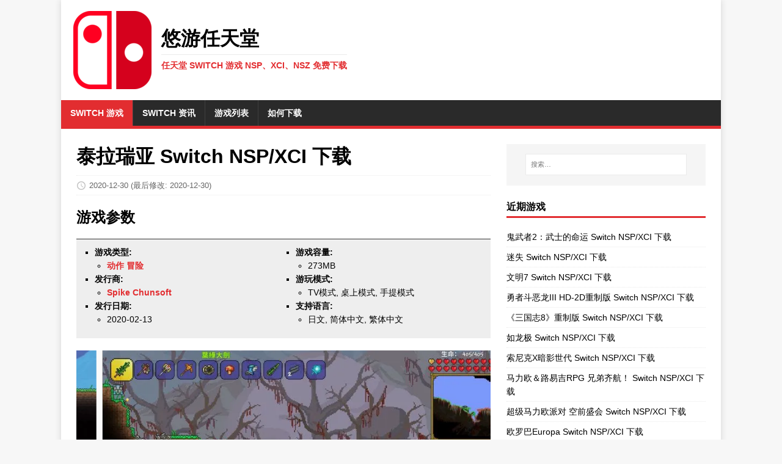

--- FILE ---
content_type: text/html; charset=utf8
request_url: https://yyrtt.com/game/70010000023876/
body_size: 5207
content:
<!DOCTYPE html>
<html class="no-js" lang="zh-cn">
<head><script src="/livereload.js?mindelay=10&amp;v=2&amp;port=1313&amp;path=livereload" data-no-instant defer></script>
	<meta charset="UTF-8">
	<meta name="viewport" content="width=device-width, initial-scale=1">
	<meta http-equiv="X-UA-Compatible" content="IE=edge">
	<title>泰拉瑞亚 Switch NSP/XCI 下载 - 悠游任天堂</title>
	<script>(function(d,e){d[e]=d[e].replace("no-js","js");})(document.documentElement,"className");</script>
	
	
	<meta name="description" content="在日本发售超过90万片的《泰拉瑞亚》终于要在Nintendo Switch登场啰！泰拉瑞亚的世界是由木头、土、矿石等各种方块所构成，利用十字镐或斧头破坏即可收集素材。利用收集到的方块和敌人掉落的素材，即可制作道具或自由建造各种造型的建筑物。在广大的地图中寻找新素材并遇见未知的敌人，尽情畅游吧。">
	<meta name="keywords" content="动作, 冒险">
	
	
	<meta property="og:url" content="http://localhost:1313/game/70010000023876/">
  <meta property="og:site_name" content="悠游任天堂">
  <meta property="og:title" content="泰拉瑞亚 Switch NSP/XCI 下载">
  <meta property="og:description" content="在日本发售超过90万片的《泰拉瑞亚》终于要在Nintendo Switch登场啰！泰拉瑞亚的世界是由木头、土、矿石等各种方块所构成，利用十字镐或斧头破坏即可收集素材。利用收集到的方块和敌人掉落的素材，即可制作道具或自由建造各种造型的建筑物。在广大的地图中寻找新素材并遇见未知的敌人，尽情畅游吧。">
  <meta property="og:locale" content="zh_cn">
  <meta property="og:type" content="article">
    <meta property="article:section" content="game">
    <meta property="article:published_time" content="2020-12-30T12:01:28+08:00">
    <meta property="article:modified_time" content="2020-12-30T12:01:28+08:00">
    <meta property="article:tag" content="动作">
    <meta property="article:tag" content="冒险">
    <meta property="og:image" content="http://localhost:1313/images/70010000023876/be754ef587d726f5337f294382e7411183e3785edd723d8c17fa7149d4582dde.jpg">
    <meta property="og:image" content="http://localhost:1313/images/70010000023876/5ea1da73a10cfc52dee90ad19318908f5ee3f5626cbabe326e26dd8ce9ad5c55.jpg">
    <meta property="og:image" content="http://localhost:1313/images/70010000023876/d487378df15403e1c7c75e750caf6451de056fa49cd4adb4e7bc03ac019323db.jpg">
    <meta property="og:image" content="http://localhost:1313/images/70010000023876/7de1e8f715d3795e79a021eb7494f99cd599b73ec7f6fdafb8ce62f84ac35543.jpg">
    <meta property="og:image" content="http://localhost:1313/images/70010000023876/6064f9201d43838f1f6504ceecacb32b1b381c9b8e980a3d86887cb1fd3581da.jpg">
    <meta property="og:image" content="http://localhost:1313/images/70010000023876/f41055f8d853a4d214785b13c40f880489d1d673b86766e0a30bbb86a7166377.jpg">

	
  <meta itemprop="name" content="泰拉瑞亚 Switch NSP/XCI 下载">
  <meta itemprop="description" content="在日本发售超过90万片的《泰拉瑞亚》终于要在Nintendo Switch登场啰！泰拉瑞亚的世界是由木头、土、矿石等各种方块所构成，利用十字镐或斧头破坏即可收集素材。利用收集到的方块和敌人掉落的素材，即可制作道具或自由建造各种造型的建筑物。在广大的地图中寻找新素材并遇见未知的敌人，尽情畅游吧。">
  <meta itemprop="datePublished" content="2020-12-30T12:01:28+08:00">
  <meta itemprop="dateModified" content="2020-12-30T12:01:28+08:00">
  <meta itemprop="wordCount" content="2">
  <meta itemprop="image" content="http://localhost:1313/images/70010000023876/be754ef587d726f5337f294382e7411183e3785edd723d8c17fa7149d4582dde.jpg">
  <meta itemprop="image" content="http://localhost:1313/images/70010000023876/5ea1da73a10cfc52dee90ad19318908f5ee3f5626cbabe326e26dd8ce9ad5c55.jpg">
  <meta itemprop="image" content="http://localhost:1313/images/70010000023876/d487378df15403e1c7c75e750caf6451de056fa49cd4adb4e7bc03ac019323db.jpg">
  <meta itemprop="image" content="http://localhost:1313/images/70010000023876/7de1e8f715d3795e79a021eb7494f99cd599b73ec7f6fdafb8ce62f84ac35543.jpg">
  <meta itemprop="image" content="http://localhost:1313/images/70010000023876/6064f9201d43838f1f6504ceecacb32b1b381c9b8e980a3d86887cb1fd3581da.jpg">
  <meta itemprop="image" content="http://localhost:1313/images/70010000023876/f41055f8d853a4d214785b13c40f880489d1d673b86766e0a30bbb86a7166377.jpg">
  <meta itemprop="keywords" content="动作,冒险">

	<link rel="stylesheet" href="/css/style.css">
	<link rel="stylesheet" href="/css/custom.css">

	<link rel="shortcut icon" href="/favicon.ico">
	<script src="/js/flickity.pkgd.min.js"></script>
	<script data-ad-client="ca-pub-2278425311840618" async src="https://pagead2.googlesyndication.com/pagead/js/adsbygoogle.js"></script>
	<script type='text/javascript' src='//pl27650719.revenuecpmgate.com/0e/e9/1e/0ee91eadecd30723506bd627304c79c6.js'></script>
</head>
<body class="body">
	<div class="container container--outer">
		<header class="header">
	<div class="container header__container">
		
	<div class="logo logo--mixed">
		<a class="logo__link" href="/" title="悠游任天堂" rel="home">
			<div class="logo__item logo__imagebox">
					<img class="logo__img" src="/images/switch.png" alt="悠游任天堂" width="128" height="128">
				</div><div class="logo__item logo__text">
					<div class="logo__title">悠游任天堂</div>
					<div class="logo__tagline">任天堂 Switch 游戏 NSP、XCI、NSZ 免费下载</div>
				</div>
		</a>
	</div>

		
<nav class="menu">
	<button class="menu__btn" aria-haspopup="true" aria-expanded="false" tabindex="0">
		<span class="menu__btn-title" tabindex="-1">菜单</span>
	</button>
	<ul class="menu__list">
		<li class="menu__item menu__item--active">
			<a class="menu__link" href="/game/">
				
				<span class="menu__text">Switch 游戏</span>
				
			</a>
		</li>
		<li class="menu__item">
			<a class="menu__link" href="/post/">
				
				<span class="menu__text">Switch 资讯</span>
				
			</a>
		</li>
		<li class="menu__item">
			<a class="menu__link" href="/all/">
				
				<span class="menu__text">游戏列表</span>
				
			</a>
		</li>
		<li class="menu__item">
			<a class="menu__link" href="/post/magnet/">
				
				<span class="menu__text">如何下载</span>
				
			</a>
		</li>
	</ul>
</nav>

		
		<ins class="adsbygoogle header_ad"
			style="display:block;"
			data-ad-client="ca-pub-2278425311840618"
			data-full-width-responsive="true"
			data-ad-slot="8993453496"></ins>
		<script>
			(adsbygoogle = window.adsbygoogle || []).push({});
		</script>
	</div>
</header>
		<div class="wrapper flex">
			<div class="primary">
			
<main class="main" role="main">
	<article class="post">
		<header class="post__header">
			<h1 class="post__title">泰拉瑞亚 Switch NSP/XCI 下载</h1>
			<div class="post__meta meta">
<div class="meta__item-datetime meta__item">
	<svg class="meta__icon icon icon-time" width="16" height="14" viewBox="0 0 30 28"><path d="M15 0C7 0 1 6 1 14s6 14 14 14 14-6 14-14S23 0 15 0zm0 25C9 25 4 20 4 14S9 3 15 3s11 5 11 11-5 11-11 11zm1-18h-2v8.4l6.8 4.4L22 18l-6-3.8V7z"/></svg><time class="meta__text" datetime="2020-12-30T12:01:28&#43;08:00">2020-12-30</time>
	<time class="meta__text" datetime="2020-12-30T12:01:28&#43;08:00">(最后修改: 2020-12-30)</time></div></div>
		</header>
		
		<div class="content post__content clearfix">
		<ins class="adsbygoogle"
		style="display:block"
		data-ad-client="ca-pub-2278425311840618"
		data-ad-slot="3768118994"
		data-ad-format="auto"
		data-full-width-responsive="true"></ins>
		<script>
			(adsbygoogle = window.adsbygoogle || []).push({});
	   	</script><h2>游戏参数</h2>
<div class="game_metadata flex">
<div style="flex: 50%;">
<dl>
<dt>游戏类型</dt>
<dd>
    <a href="/tags/%E5%8A%A8%E4%BD%9C/" rel="tag">动作</a>
    <a href="/tags/%E5%86%92%E9%99%A9/" rel="tag">冒险</a></dd>
<dt>发行商</dt>
<dd>
    <a href="/publisher/spike-chunsoft/" rel="publisher">Spike Chunsoft</a>
</dd>
<dt>发行日期</dt>
<dd>2020-02-13</dd>
</dl>
</div>

<div style="flex: 50%">
<dl>
<dt>游戏容量</dt>
<dd>273MB</dd>
<dt>游玩模式</dt>
<dd>TV模式, 桌上模式, 手提模式</dd>
<dt>支持语言</dt>
<dd>日文, 简体中文, 繁体中文</dd>
</dl>
</div>
</div>
<div class="carousel" data-flickity='{ "wrapAround": true, "lazyLoad": true, "autoPlay": true }'>
    
    <div class="carousel-cell">
        <picture>
			
            <source srcset="/images/70010000023876/be754ef587d726f5337f294382e7411183e3785edd723d8c17fa7149d4582dde.avif" type="image/avif">
			<source srcset="/images/70010000023876/be754ef587d726f5337f294382e7411183e3785edd723d8c17fa7149d4582dde.webp" type="image/webp">
            <img class="carousel-cell-image" data-flickity-lazyload="/images/70010000023876/be754ef587d726f5337f294382e7411183e3785edd723d8c17fa7149d4582dde.jpg" alt="泰拉瑞亚 Switch NSP/XCI 下载-游戏截图-0" />
		</picture>

    </div>
    
    <div class="carousel-cell">
        <picture>
			
            <source srcset="/images/70010000023876/5ea1da73a10cfc52dee90ad19318908f5ee3f5626cbabe326e26dd8ce9ad5c55.avif" type="image/avif">
			<source srcset="/images/70010000023876/5ea1da73a10cfc52dee90ad19318908f5ee3f5626cbabe326e26dd8ce9ad5c55.webp" type="image/webp">
            <img class="carousel-cell-image" data-flickity-lazyload="/images/70010000023876/5ea1da73a10cfc52dee90ad19318908f5ee3f5626cbabe326e26dd8ce9ad5c55.jpg" alt="泰拉瑞亚 Switch NSP/XCI 下载-游戏截图-1" />
		</picture>

    </div>
    
    <div class="carousel-cell">
        <picture>
			
            <source srcset="/images/70010000023876/d487378df15403e1c7c75e750caf6451de056fa49cd4adb4e7bc03ac019323db.avif" type="image/avif">
			<source srcset="/images/70010000023876/d487378df15403e1c7c75e750caf6451de056fa49cd4adb4e7bc03ac019323db.webp" type="image/webp">
            <img class="carousel-cell-image" data-flickity-lazyload="/images/70010000023876/d487378df15403e1c7c75e750caf6451de056fa49cd4adb4e7bc03ac019323db.jpg" alt="泰拉瑞亚 Switch NSP/XCI 下载-游戏截图-2" />
		</picture>

    </div>
    
    <div class="carousel-cell">
        <picture>
			
            <source srcset="/images/70010000023876/7de1e8f715d3795e79a021eb7494f99cd599b73ec7f6fdafb8ce62f84ac35543.avif" type="image/avif">
			<source srcset="/images/70010000023876/7de1e8f715d3795e79a021eb7494f99cd599b73ec7f6fdafb8ce62f84ac35543.webp" type="image/webp">
            <img class="carousel-cell-image" data-flickity-lazyload="/images/70010000023876/7de1e8f715d3795e79a021eb7494f99cd599b73ec7f6fdafb8ce62f84ac35543.jpg" alt="泰拉瑞亚 Switch NSP/XCI 下载-游戏截图-3" />
		</picture>

    </div>
    
    <div class="carousel-cell">
        <picture>
			
            <source srcset="/images/70010000023876/6064f9201d43838f1f6504ceecacb32b1b381c9b8e980a3d86887cb1fd3581da.avif" type="image/avif">
			<source srcset="/images/70010000023876/6064f9201d43838f1f6504ceecacb32b1b381c9b8e980a3d86887cb1fd3581da.webp" type="image/webp">
            <img class="carousel-cell-image" data-flickity-lazyload="/images/70010000023876/6064f9201d43838f1f6504ceecacb32b1b381c9b8e980a3d86887cb1fd3581da.jpg" alt="泰拉瑞亚 Switch NSP/XCI 下载-游戏截图-4" />
		</picture>

    </div>
    
    <div class="carousel-cell">
        <picture>
			
            <source srcset="/images/70010000023876/f41055f8d853a4d214785b13c40f880489d1d673b86766e0a30bbb86a7166377.avif" type="image/avif">
			<source srcset="/images/70010000023876/f41055f8d853a4d214785b13c40f880489d1d673b86766e0a30bbb86a7166377.webp" type="image/webp">
            <img class="carousel-cell-image" data-flickity-lazyload="/images/70010000023876/f41055f8d853a4d214785b13c40f880489d1d673b86766e0a30bbb86a7166377.jpg" alt="泰拉瑞亚 Switch NSP/XCI 下载-游戏截图-5" />
		</picture>

    </div>
    
    <div class="carousel-cell">
        <picture>
			
            <source srcset="/images/70010000023876/ba36d69acf911c7ae696521d8771614cdb88a2e80ef571e42303f0907021d83f.avif" type="image/avif">
			<source srcset="/images/70010000023876/ba36d69acf911c7ae696521d8771614cdb88a2e80ef571e42303f0907021d83f.webp" type="image/webp">
            <img class="carousel-cell-image" data-flickity-lazyload="/images/70010000023876/ba36d69acf911c7ae696521d8771614cdb88a2e80ef571e42303f0907021d83f.jpg" alt="泰拉瑞亚 Switch NSP/XCI 下载-游戏截图-6" />
		</picture>

    </div>
    
</div>
<h2>游戏简介</h2>
		<p>在日本发售超过90万片的《泰拉瑞亚》终于要在Nintendo Switch登场啰！泰拉瑞亚的世界是由木头、土、矿石等各种方块所构成，利用十字镐或斧头破坏即可收集素材。利用收集到的方块和敌人掉落的素材，即可制作道具或自由建造各种造型的建筑物。在广大的地图中寻找新素材并遇见未知的敌人，尽情畅游吧。</p>

		<ins class="adsbygoogle"
		style="display:block;"
		data-ad-client="ca-pub-2278425311840618"
		data-ad-slot="9237209738"
		data-ad-format="auto"
		data-full-width-responsive="true"></ins>
		<script>
			(adsbygoogle = window.adsbygoogle || []).push({});
	   	</script><div class="downloads">
    
    <a title="泰拉瑞亚 Switch NSP/XCI 下载" class="btn" href="magnet:?xt=urn:btih:96C294D8EFE5CA462DC0F067EBEE49A2690FD646&tr=http://bt4.t-ru.org/ann?magnet&dn=[Nintendo%20Switch]%20T" >下载地址</a>
    
</div></div>

<h2 class="widget__title">更多 Switch 游戏下载</h2>
<ul>
	
	<li class="widget__item"><a href="/game/70010000009367/">塞尔达传说 旷野之息 Switch NSP/XCI 下载</a></li>
	
	<li class="widget__item"><a href="/game/70010000029214/">天穗之咲稻姬 Switch NSP/XCI 下载</a></li>
	
	<li class="widget__item"><a href="/game/70010000034687/">《芬尼克斯传说》 Switch NSP/XCI 下载</a></li>
	
	<li class="widget__item"><a href="/game/70010000020843/">Super Mario Maker 2（超级马力欧创作家 2） Switch NSP/XCI 下载</a></li>
	
	<li class="widget__item"><a href="/game/70010000028630/">地铁 2033 Redux Switch NSP/XCI 下载</a></li>
	
	<li class="widget__item"><a href="/game/70010000008802/">黑暗之魂：重制版 Switch NSP/XCI 下载</a></li>
	
	<li class="widget__item"><a href="/game/70010000022954/">无主之地：年度版 Switch NSP/XCI 下载</a></li>
	
	<li class="widget__item"><a href="/game/70010000010683/">《刺客信条 III 重制版》 Switch NSP/XCI 下载</a></li>
	
	<li class="widget__item"><a href="/game/70010000009373/">马力欧卡丁车8 豪华版 Switch NSP/XCI 下载</a></li>
	
	<li class="widget__item"><a href="/game/70010000009372/">超级马力欧 奥德赛 Switch NSP/XCI 下载</a></li>
	
</ul>

		<footer class="post__footer">
			
<div class="post__tags tags clearfix">
	<svg class="tags__badge icon icon-tag" width="16" height="16" viewBox="0 0 32 32"><path d="M32 19c0 1-1 2-1 2L21 31s-1 1-2 1-2-1-2-1L2 16c-1-1-1.4-2-1.4-2S0 12.5 0 11V3C0 1.5.8.8.8.8S1.5 0 3 0h8c1.5 0 3 .6 3 .6S15 1 16 2l15 15s1 1 1 2zM7 10a3 3 0 1 0 0-6 3 3 0 0 0 0 6z"/></svg>
	<ul class="tags__list">
		<li class="tags__item">
			<a class="tags__link btn" href="/tags/%E5%8A%A8%E4%BD%9C/" rel="tag">动作</a>
		</li>
		<li class="tags__item">
			<a class="tags__link btn" href="/tags/%E5%86%92%E9%99%A9/" rel="tag">冒险</a>
		</li>
	</ul>
</div>
		</footer>

	</article>
</main>



			</div>
			<aside class="sidebar"><div class="widget-search widget">
	<form id="searchForm" class="widget-search__form" role="search" method="get" action="https://bing.com/search">
		<label>
			<input class="widget-search__field" type="search" placeholder="搜索…" value=""
				name="q" aria-label="搜索…">
		</label>
		<input class="widget-search__submit" type="submit" value="Search">
		<input type="hidden" name="site" value="http://localhost:1313/" />
	</form>
	<script>
		var searchForm = document.getElementById('searchForm');
		searchForm.onsubmit = function (event) {
			event.preventDefault()
			var url = this.action;
			var q = this.elements['q'].value;
			var site = this.elements['site'].value;
			var url = url + '?q=' + q + ' site:' + site;
			window.location.replace(url)
		};
	</script>
</div>


<div class="widget-recent widget">
	<h4 class="widget__title">近期游戏</h4>
	<div class="widget__content">
		<ul class="widget__list">
			<li class="widget__item"><a class="widget__link" href="/game/70010000083998/">鬼武者2：武士的命运 Switch NSP/XCI 下载</a></li>
			<li class="widget__item"><a class="widget__link" href="/game/70010000080625/">迷失 Switch NSP/XCI 下载</a></li>
			<li class="widget__item"><a class="widget__link" href="/game/70010000041430/">文明7 Switch NSP/XCI 下载</a></li>
			<li class="widget__item"><a class="widget__link" href="/game/70010000077709/">勇者斗恶龙III HD-2D重制版 Switch NSP/XCI 下载</a></li>
			<li class="widget__item"><a class="widget__link" href="/game/70010000063203/">《三国志8》重制版 Switch NSP/XCI 下载</a></li>
			<li class="widget__item"><a class="widget__link" href="/game/70010000084469/">如龙极 Switch NSP/XCI 下载</a></li>
			<li class="widget__item"><a class="widget__link" href="/game/70010000069536/">索尼克X暗影世代 Switch NSP/XCI 下载</a></li>
			<li class="widget__item"><a class="widget__link" href="/game/70010000084613/">马力欧＆路易吉RPG 兄弟齐航！ Switch NSP/XCI 下载</a></li>
			<li class="widget__item"><a class="widget__link" href="/game/70010000084608/">超级马力欧派对 空前盛会 Switch NSP/XCI 下载</a></li>
			<li class="widget__item"><a class="widget__link" href="/game/70010000076184/">欧罗巴Europa Switch NSP/XCI 下载</a></li>
		</ul>
	</div>
</div>
<div class="widget-recent widget">
	<h4 class="widget__title">近期文章</h4>
	<div class="widget__content">
		<ul class="widget__list">
			<li class="widget__item"><a class="widget__link" href="/post/switch-next-gen/">为什么任天堂在2023年还没有公布 Switch 的下一代主机</a></li>
			<li class="widget__item"><a class="widget__link" href="/post/metacritic-2022-best-switch-game/">Metacritic 媒体评分 2022 年度十佳 Switch 游戏</a></li>
			<li class="widget__item"><a class="widget__link" href="/post/nintendo-king-of-the-world/">为什么说任天堂是世界的主宰</a></li>
			<li class="widget__item"><a class="widget__link" href="/post/atmosphere-1400/">大气层固件 1.4.0 版更新，支持 Switch 15.0.0 系统</a></li>
			<li class="widget__item"><a class="widget__link" href="/post/atmosphere-1300/">大气层固件 1.3.0 版更新，支持 Switch 14.0.0 系统</a></li>
			<li class="widget__item"><a class="widget__link" href="/post/pokemon-switch/">Switch 宝可梦游戏合集下载</a></li>
			<li class="widget__item"><a class="widget__link" href="/post/atmosphere-1206/">大气层固件 1.2.6 版更新，支持 Switch 13.2.1 系统</a></li>
			<li class="widget__item"><a class="widget__link" href="/post/atmoshpere-signature-patches/">大气层签名补丁 Signature Patches 下载</a></li>
			<li class="widget__item"><a class="widget__link" href="/post/atmosphere-1205/">大气层固件 1.2.5 版更新，支持 Switch 13.2.0 系统</a></li>
			<li class="widget__item"><a class="widget__link" href="/post/atmosphere-1203/">大气层更新 1.2.3，修复动物森友会2.0更新可能导致的崩溃问题</a></li>
		</ul>
	</div>
</div>

<ins class="adsbygoogle sidebar_ad"
     style="display:block;"
     data-ad-client="ca-pub-2278425311840618"
     data-ad-slot="4189665094"
     data-ad-format="auto"></ins>
<script>
     (adsbygoogle = window.adsbygoogle || []).push({});
</script>
</aside>
		</div>
		<footer class="footer">
	<div class="container footer__container flex">
		
		<div class="footer__copyright">
			&copy; 2025 悠游任天堂.
		</div>
	</div>
</footer>
	</div>
<script async defer src="/js/menu.js"></script>
<script defer src="https://static.cloudflareinsights.com/beacon.min.js/vcd15cbe7772f49c399c6a5babf22c1241717689176015" integrity="sha512-ZpsOmlRQV6y907TI0dKBHq9Md29nnaEIPlkf84rnaERnq6zvWvPUqr2ft8M1aS28oN72PdrCzSjY4U6VaAw1EQ==" data-cf-beacon='{"version":"2024.11.0","token":"1cb70b7aa58d4d2a9f3f2928c6b6a875","r":1,"server_timing":{"name":{"cfCacheStatus":true,"cfEdge":true,"cfExtPri":true,"cfL4":true,"cfOrigin":true,"cfSpeedBrain":true},"location_startswith":null}}' crossorigin="anonymous"></script>
</body>
</html>


--- FILE ---
content_type: text/html; charset=utf-8
request_url: https://www.google.com/recaptcha/api2/aframe
body_size: 267
content:
<!DOCTYPE HTML><html><head><meta http-equiv="content-type" content="text/html; charset=UTF-8"></head><body><script nonce="ZW4LzyseAXtnCgKev9_TBA">/** Anti-fraud and anti-abuse applications only. See google.com/recaptcha */ try{var clients={'sodar':'https://pagead2.googlesyndication.com/pagead/sodar?'};window.addEventListener("message",function(a){try{if(a.source===window.parent){var b=JSON.parse(a.data);var c=clients[b['id']];if(c){var d=document.createElement('img');d.src=c+b['params']+'&rc='+(localStorage.getItem("rc::a")?sessionStorage.getItem("rc::b"):"");window.document.body.appendChild(d);sessionStorage.setItem("rc::e",parseInt(sessionStorage.getItem("rc::e")||0)+1);localStorage.setItem("rc::h",'1769073093915');}}}catch(b){}});window.parent.postMessage("_grecaptcha_ready", "*");}catch(b){}</script></body></html>

--- FILE ---
content_type: text/css; charset=utf8
request_url: https://yyrtt.com/css/custom.css
body_size: 721
content:

.game_metadata {
	border-top: 1px solid #333;
	padding: 10px;
	margin-top: 10px;
	background-color: #eee;
}

.downloads {
	margin: 20px auto;
	text-align: center;
}

.downloads > a {
	padding: 10px 15px;
	text-decoration: none;
	color: #FFF;
}

.downloads > a:hover {
	text-decoration: none;
	color: #FFF;
}

dt:after {
	content: ":"
}

.carousel {
	background: #FAFAFA;
	margin: 20px 0;
  }

.carousel-cell {
	width: 100%;
	margin-right: 10px;
	background: #333;
}

.carousel-cell-image {
	display: block;
	max-height: 100%;
	margin: 0 auto;
	max-width: 100%;
	opacity: 0;
	-webkit-transition: opacity 0.4s;
			transition: opacity 0.4s;
}

/* fade in lazy loaded image */
.carousel-cell-image.flickity-lazyloaded,
.carousel-cell-image.flickity-lazyerror {
	opacity: 1;
}

/* Reset the margin for image navigation */
.carousel ol {
    margin: 0;
}

/* Flickity v2.2.2 */
.flickity-enabled{position:relative}.flickity-enabled:focus{outline:0}.flickity-viewport{overflow:hidden;position:relative;height:100%}.flickity-slider{position:absolute;width:100%;height:100%}.flickity-enabled.is-draggable{-webkit-tap-highlight-color:transparent;-webkit-user-select:none;-moz-user-select:none;-ms-user-select:none;user-select:none}.flickity-enabled.is-draggable .flickity-viewport{cursor:move;cursor:-webkit-grab;cursor:grab}.flickity-enabled.is-draggable .flickity-viewport.is-pointer-down{cursor:-webkit-grabbing;cursor:grabbing}.flickity-button{position:absolute;background:hsla(0,0%,100%,.75);border:none;color:#333}.flickity-button:hover{background:#fff;cursor:pointer}.flickity-button:focus{outline:0;box-shadow:0 0 0 5px #19f}.flickity-button:active{opacity:.6}.flickity-button:disabled{opacity:.3;cursor:auto;pointer-events:none}.flickity-button-icon{fill:currentColor}.flickity-prev-next-button{top:50%;width:44px;height:44px;border-radius:50%;transform:translateY(-50%)}.flickity-prev-next-button.previous{left:10px}.flickity-prev-next-button.next{right:10px}.flickity-rtl .flickity-prev-next-button.previous{left:auto;right:10px}.flickity-rtl .flickity-prev-next-button.next{right:auto;left:10px}.flickity-prev-next-button .flickity-button-icon{position:absolute;left:20%;top:20%;width:60%;height:60%}.flickity-page-dots{position:absolute;width:100%;bottom:-25px;padding:0;margin:0;list-style:none;text-align:center;line-height:1}.flickity-rtl .flickity-page-dots{direction:rtl}.flickity-page-dots .dot{display:inline-block;width:10px;height:10px;margin:0 8px;background:#333;border-radius:50%;opacity:.25;cursor:pointer}.flickity-page-dots .dot.is-selected{opacity:1}

.header_ad {width: 970px; height: 250px; margin: 10px auto 0px;}
.sidebar_ad {width: 300px; height: 600px; margin: 10px auto; top: 10px; bottom:auto; position: sticky;}
.container--outer {margin: 0px auto;}
.logo {padding: 10px 20px;}

@media screen and (max-width: 767px) {
	.header_ad {width:336px; height: 280px; margin: 10px auto 0px;}
	.sidebar_ad {width: 300px; height: 250px; margin: 10px auto;}
	.logo__imagebox {
		display: none;
	}
}

ins.adsbygoogle[data-ad-status="unfilled"] {
    display: none !important;
}